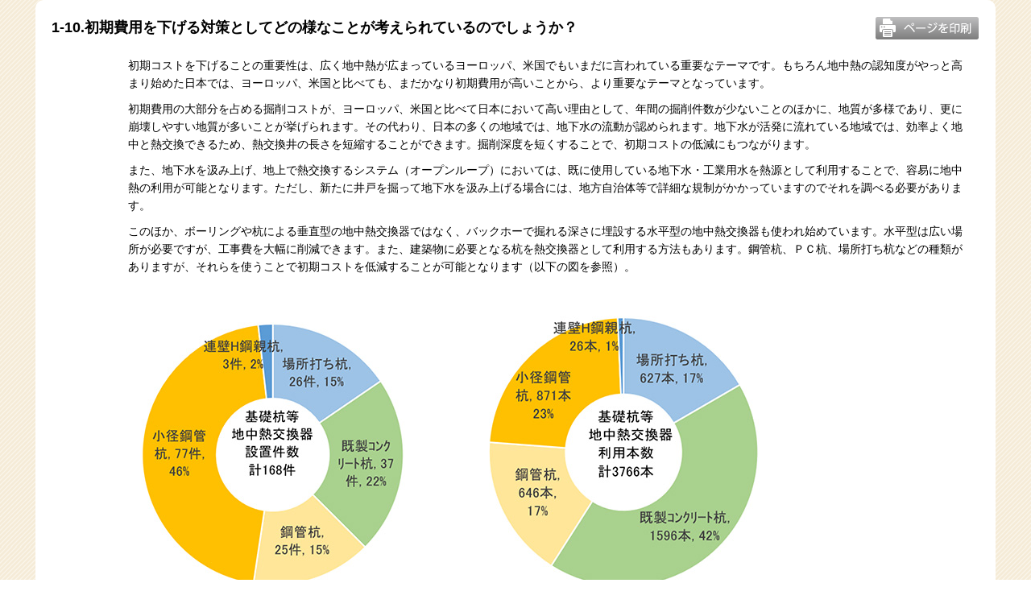

--- FILE ---
content_type: text/css
request_url: http://www.geohpaj.org/wp2/wp-content/themes/geohpaj01/style.css
body_size: 3739
content:
@charset "utf-8";

/* css リセット 
------------------------------------------------------------- */
body,div,dl,dt,dd,ul,ol,li,h1,h2,h3,h4,h5,h6,
pre,form,fieldset,input,textarea,p,blockquote,th,td {
	padding: 0;
	margin: 0;
	font-family:"ヒラギノ角ゴ Pro W3", "Hiragino Kaku Gothic Pro", "メイリオ", Meiryo, Osaka, "ＭＳ Ｐゴシック", "MS PGothic", sans-serif;
	font-size: 14px;
line-height:1.6em;
}

table {
	border-collapse: collapse;
	border-spacing: 0;
}

fieldset,img {
	border: 0;
}
address,caption,cite,code,dfn,em,th,var {
	font-style: normal;
	font-weight: normal;
}

ol,ul {
	list-style: none;
}

caption,th {
	text-align: left;
}

h1,h2,h3,h4,h5,h6 {
	font-size: 100%;
	font-weight: normal;
}

q:before,q:after {
	content: '';
}

abbr,acronym {
	border: 0;
}

img {
	vertical-align: bottom;
}



a {
	overflow:hidden;
	outline:none;
	text-decoration:none;
}

a:hover {
	text-decoration:underline;
}

.clear {
	clear:both;
}

.float_l {
	float:left;
}

.float_r {
	float:right;
}

/* 地中熱利用促進協会　共通用

------------------------
ver.2011/5/6/
------------------------

1:デフォルト

----------------------------------------------------------*/

/*1:デフォルト
==========================================================*/
body,#wrapper,header,#g_navi,#contents,footer {
	width:100%;
}

body {
	background:url(../../../../../wp-common/img/content_bg.gif) repeat 0 0;
}

/*----------------------------------------------------------
overflow: hidden; floatの解除、ここがポイント
position: relative; DWで正常にプレビューできるようになります。
zoom:1; IE6でレイアウト崩れを防ぐためのものです。
----------------------------------------------------------*/

/*1:ヘッダー（夏）
----------------------------------------------------------*/
/*
header h1,
header .art-logo-name {
	background:url(../../../../../wp-common/img/header_logo_s.png) no-repeat 0 0;
	width:320px;
	height:78px;
	text-indent:-9140px;
	position:absolute;
	top:0px;
	left:10%;
	float:left;
}

header {
	background:url(../../../../../wp-common/img/header_bg_s.png) repeat-x right 0;
	height:90px;
	position:absolute;
	z-index:2;
	text-align:center;

	overflow: hidden;
	position: relative;
	zoom:1;
}
*/
/*1:ヘッダー（夏）ここまで
----------------------------------------------------------*/

/*1:ヘッダー（冬）
----------------------------------------------------------*/

header h1,
header .art-logo-name {
	background:url(../../../../../wp-common/img/header_logo_w.png) no-repeat 0 0;
	width:320px;
	height:78px;
	text-indent:-9140px;
	position:absolute;
	top:0px;
	left:10%;
	float:left;
}

header {
	background:url(../../../../../wp-common/img/header_bg_w.png) repeat-x right 0;
	height:90px;
	position:absolute;
	z-index:2;
	text-align:center;

	overflow: hidden;
	position: relative;
	zoom:1;
}

/*1:ヘッダー（冬）ここまで
----------------------------------------------------------*/

/*1:ヘッダー（共通）
----------------------------------------------------------*/
#header_right {
	margin:auto;
	text-align:right;
	position:absolute;
	top:0;
	right:10%;
	color:#333;
	font-size:12px;
}

h2 {
	text-align:right;
	padding:6px 0px 0px 0px;
}

#header_right p {
	margin:0;
	padding:0 0 15px 0;
}


#s_navi {
	margin:auto;
	float:right;
}

#s_navi li {
	float:left;
	font-size:12px;
	padding: 4px 6px ;
}

#s_navi a {
	color:#060;
	text-decoration:none;
}


#s_navi a:hover {
	color:#f00;
	text-decoration:underline;
}

li#google_search {
	font-size:10px;
	padding:0;
}

/*1:ヘッダー（共通）ここまで
----------------------------------------------------------*/


/*グローバルナビゲーション*/

#g_navi {
	background:url(../../../../../wp-common/img/g_navi_bg.png) repeat-x 0 0;
	position:absolute;
	left:0px;
	height:47px;
	z-index:5;
	text-align:center;
	margin: 0 0 15px 0;
	padding:5px 0 0 0;
}

.menu-g_navi-container {
	width:790px;
	margin:auto;
}

#menu-g_navi ul {
	width:790px;
	height:41px;
	padding:0 0 0 0;
	margin:0 auto;
	color:#FFF;
	background:url(../../../../../wp-common/img/separate.gif) no-repeat left center;
}


#menu-g_navi li {
	float:left;
	height:41px;
	padding: 0 5px;
	background:url(../../../../../wp-common/img/separate.gif) no-repeat right center;
}

#g_navi li a {
	display:block;
	font-size:14px;
	color:#FFF;
	text-decoration:none;
	height:40px;
	padding: 3px 16px 0 16px;
	line-height:16px;

    border-radius: 6px;        /* CSS3草案 */  
    -webkit-border-radius: 6px;    /* Safari,Google Chrome用 */  
    -moz-border-radius: 6px;   /* Firefox用 */
}



#g_navi li a:hover {
	background-color:#9A6935;
}

#g_navi li a b {
	font-size:10px;
	font-weight:normal;
	background-color:#956134;
	padding: 0 5px;

    border-radius: 3px;        /* CSS3草案 */  
    -webkit-border-radius: 3px;    /* Safari,Google Chrome用 */  
    -moz-border-radius: 3px;   /* Firefox用 */
}

#g_navi li a:hover b {
	background-color:#fff;
	color:#956134;
}



#menu-g_navi ul.sub-menu {
	height:30px;
	float:left;
	width:auto;
	background:none;
}


#menu-g_navi ul.sub-menu a {
	height:auto;
	padding: 10px;
}


menu-g_navi ul.sub-menu a:hover {
	color:#FF0;
}

#menu-g_navi ul.sub-menu li {
	height:30px;
	padding: 0 5px;
}


#menu-g_navi ul.sub-menu li a {
	height:26px;
	white-space:nowrap;
	width:auto;
	padding:10px 10px 0 10px;
	margin: 0;
	background-color:#956134;
	text-align: left;

    border-radius: 0px;        /* CSS3草案 */  
    -webkit-border-radius: 0px;    /* Safari,Google Chrome用 */  
    -moz-border-radius: 0px;   /* Firefox用 */
}

#menu-g_navi ul.sub-menu li a:hover {
	color:#FF0;
}


/* ドロップダウンする項目のスタイル*/
#g_navi ul.sub-menu li{
	background:none;
	padding:0 5px;
}

/* 右にスライドする場合のスタイル*/
#g_navi ul.sub-menu li.sub-menu{
	background:none;
	padding:0;
}

/* ステイ時の表示*/
#dropdown {
	visibility:hidden;
	margin:0;
	padding:0;
	list-style:none;
	width:780px;
	margin:0 auto;
	
}


/*グローバルナビゲーションここまで*/



/*パンくずここから*/

.breadcrumb {
	font-size:12px;
	margin: 0 0 5px 0;
}



.breadcrumb a {
	color:#50901c;
	overflow:hidden;
	outline:none;
	text-decoration:none;
}

.breadcrumb a:hover {
	color:#71b13e;
	text-decoration:underline;
}


/*パンくずここまで*/


/*コンテンツここから
----------------------------------------------------------*/
.contents{
	clear:both;
	margin: 65px 0 0 0;
}

.contents_inner {
	width:780px;
	margin: 0 auto 20px auto;
	background-color:#FFF;
	padding: 20px;

    border-radius: 10px;        /* CSS3草案 */  
    -webkit-border-radius: 10px;    /* Safari,Google Chrome用 */  
    -moz-border-radius: 10px;   /* Firefox用 */

	overflow: hidden; /*floatの解除、ここがポイント*/
	position: relative; /*DWで正常にプレビューできるようになります。*/
	zoom:1; /*IE6でレイアウト崩れを防ぐためのものです。*/
}

.contents_inner h1 {
	font-weight:bold;
	color:#71b13e;
	background:url(../../../../../wp-common/img/h1_ti_bg.gif) no-repeat 0 bottom;
	font-size:24px;
	height:46px;
}

article {
	width:580px;
	float:right;
}

article.onecolumn{
	width:780px;
	float:none;
}

article.toppage  {
	width:100%;
	float:none;
}

aside {
	width:180px;
	float:left;
}

h3.h3_ti {
	font-weight:bold;
	color:#71b13e;
	background:url(../../../../../wp-common/img/h1_ti_bg.gif) no-repeat 0 bottom;
	font-size:24px;
	height:50px;
	margin: 0 0 10px 0;
}

article.three_tier h4,
article.onecolumn h4,
h4.single_h4,
h2.art-postheader a {
font-weight:bold;
	font-size:22px;
	color:#71b13e;
}

/*h5 h6 ol 追加 20120808 */
article.three_tier h5,
article.onecolumn h5 {
	background:url(../../../../../wp-common/img/h4_icon.gif) no-repeat 3px 8px;
	margin: 10px 10px 8px 0px;
	padding: 0 0 0 22px;
	height:28px;
	border-bottom: 1px solid #eb3828;
	color:#eb3828;
	font-size:18px;
}

article.three_tier h6 {
	font-weight: bold;
	background: url(../../../../../wp-common/img/h5_icon.gif) no-repeat 5px center;
	margin: 5px 10px 5px 0px;
	padding: 2px 0 2px 15px;
}

article.three_tier ol {
	list-style-type: decimal;
	margin: 0 0 0 50px;
}
article.onecolumn ol {
	list-style-type: disc;
	margin: 0 0 0 50px;
}

h2.art-postheader {
	text-align:left;
}

article p {
	line-height:1.6em;
	margin: 0 0 10px 0;
}

/*2階層cssここから
----------------------------------------------------------*/

#two_tier_menu,
#subsidy_menu {
	overflow: hidden; /*floatの解除、ここがポイント*/
	position: relative; /*DWで正常にプレビューできるようになります。*/
	zoom:1; /*IE6でレイアウト崩れを防ぐためのものです。*/
}

#two_tier_menu ul.float_l,
#two_tier_menu dl.float_l,
#subsidy_menu dl.float_l,
#link dl.float_l {
	margin: 0 0 0 30px;
}

#two_tier_menu ul.float_r,
#two_tier_menu dl.float_r,
#link dl.float_r {
	margin: 0 30px 0 0;
}

#two_tier_menu ul li a {
	display:block;
	background-image:url(../../../../../wp-common/img/mogura_bg.gif);
	background-repeat:no-repeat;
	background-position: 0 0;
	width:270px;
	height:80px;
	padding: 20px 40px 0 40px;
	color:#333;
	font-size:12px;
	line-height:16px;
}


#two_tier_menu dt a:hover,
#two_tier_menu ul li a:hover {
	color:#FF0;
	background-position: 0 -100px;
	text-decoration:none;
}

#two_tier_menu ul li a b {
	display:block;
	font-size:20px;
	color:#FFF;
	font-weight:bold;
	line-height:24px;
	margin: 0 0 4px 0;
}


#two_tier_menu ul li a:hover b {
	color:#FF0;
}

#two_tier_menu dt.no_link,
#two_tier_menu dt a,
#subsidy_menu dt.no_link,
#link dt.no_link {
	display:block;
	background-image:url(../../../../../wp-common/img/mogura_bg.gif);
	background-repeat:no-repeat;
	background-position: 0 0;
	width:270px;
	height:65px;
	padding: 35px 40px 0 40px;
	font-size:20px;
	color:#FFF;
	font-weight:bold;
	line-height:24px;
	margin: 0 0 3px 0;
}

#two_tier_menu dt + dd {
	width:300px;
	padding: 4px 20px 0 20px;
	margin: 0 0 5px 10px;
	font-size:14px;
	line-height:18px;
}


#two_tier_menu dd a,
#link dd.line {
	display:block;
	background:url(../../../../../wp-common/img/2tier_line.gif) repeat-x 0 bottom;
	width:300px;
	padding: 4px 20px 6px 20px;
	margin: 0 0 0 10px;
	color:#956134;
	font-size:14px;
	line-height:18px;
}

#link dd.line a {
	color:#956134;
	font-size:14px;
	line-height:18px;
}


#two_tier_menu dd a:hover {
	text-decoration:none;
	color:#6a3906;	
}


/*2階層cssここまで
----------------------------------------------------------*/


/*コンテンツここまで
----------------------------------------------------------*/


/*フッターここから
----------------------------------------------------------*/
footer {
	background:url(../../../../../wp-common/img/footer_line.png) repeat-x 0 top;
	clear:both;
	height:80px;
	background-color:#FFF;
	font-size:12px;
	color:#b28247;
	padding:5px 0 0 0;
	text-align:right;
}


/*フッターここまで
----------------------------------------------------------*/



/*サイドここから
----------------------------------------------------------*/
aside h3.t {
	display:none;
}

.side_area {
	margin: 0 0 10px 0;
	width:155px;
}

.side_area li a,
.side_area dt {
	display:block;
	background-image:url(../../../../../wp-common/img/mogura_side_bg.gif);
	width:155px;
	height: 55px;
	padding: 10px 0 0 15px;
	color:#FFF;
	font-weight:bold;
	text-decoration:none;
}

.side_area li a:hover {
	color:#FF0;
	background-position: 0 -65px;
}

.side_area dd li {
	width:155px;
}

.side_area dd li a {
	display:block;
	background:url(../../../../../wp-common/img/side_line.gif) no-repeat 0 bottom;
	width:150px;
	height: auto;
	padding: 4px 5px 4px 15px;
	color:#956134;
	font-size:14px;
	line-height:18px;
	font-weight:normal;
	text-decoration:none;
}

.side_area dd li a:hover {
	color:#6a3906;	
	font-weight:bold;
	background-position: 0 bottom;
}

/*サイドここまで
----------------------------------------------------------*/



/*投稿部分ここから
----------------------------------------------------------*/

.news_area dl {
	margin: 0 0 0 20px;
	font-size:14px;
}

.news_area dt {
	float:left;
	clear:both;
	width:9em;
	color:#333;
}


.news_area dd {
	padding: 0 0 0 9em;
}

.news_area dd a {
	color:#0000EE;
}

.news_area dd a:hover {
	color:#0000EE;
}


.art-postheadericons,
.art-postfootericons {
	font-size:12px;
	padding: 3px;
	margin: 3px 0;
	border-top:#50901c dotted 1px;
	border-bottom:#50901c dotted 1px;
}



.art-postheadericons a,
.art-postfootericons a {
	color:#50901c;
	overflow:hidden;
	outline:none;
	text-decoration:none;
}

.art-postheadericons a:hover,
.art-postfootericons a:hover {
	color:#71b13e;
	text-decoration:underline;
}


/*Ｑ＆Ａここから
----------------------------------------------------------*/
.contents_q_a {
	font-family:"ヒラギノ角ゴ Pro W3", "Hiragino Kaku Gothic Pro", "メイリオ", Meiryo, Osaka, "ＭＳ Ｐゴシック", "MS PGothic", sans-serif;
	width:90%;
	margin: 0 auto;
	background-color:#FFF;
	padding: 20px;

    border-radius: 10px;        /* CSS3草案 */  
    -webkit-border-radius: 10px;    /* Safari,Google Chrome用 */  
    -moz-border-radius: 10px;   /* Firefox用 */

	overflow: hidden; /*floatの解除、ここがポイント*/
	position: relative; /*DWで正常にプレビューできるようになります。*/
	zoom:1; /*IE6でレイアウト崩れを防ぐためのものです。*/
}



.contents_q_a article.onecolumn{
	width:100%;
	float:none;
}





.center,
.aligncenter {
    display:block;
    margin: 0 auto;
    text-align: center;
}

.alignright {
    display:block;
    margin: 0 5px;
    float: right;
}

#subsidy_menu dt + dd {
	width:640px;
	padding: 4px 20px 0 20px;
	margin: 0 0 5px 10px;
	font-size:14px;
	line-height:18px;
}


#subsidy_menu dd a {
	display:block;
	background:url(../../../../../wp-common/img/600_line.gif) repeat-x 0 bottom;
	width:560px;
	padding: 4px 20px 6px 20px;
	margin: 0 0 0 10px;
	color:#956134;
	font-size:14px;
	line-height:18px;
}

#subsidy_menu dd a:hover,
#memlist dd a:hover {
	text-decoration:none;
	color:#6a3906;	
}

#memlist dd.no_link,
#memlist dd a {
	display:block;
	background:url(../../../../../wp-common/img/280_line.gif) repeat-x 0 bottom;
	width:230px;
	padding: 4px 14px 8px 20px;
	margin: 0 0 0 8px;
	color:#956134;
	font-size:14px;
	line-height:18px;
}

#memlist dt.no_link,
#memlist dt a {
	display:block;
	background-image:url(../../../../../wp-common/img/280_mogura_bg.gif);
	background-repeat:no-repeat;
	background-position: 0 0;
	width:260px;
	height:60px;
	padding: 25px 5px 0 20px;
	font-size:15px;
	color:#FFF;
	font-weight:bold;
	line-height:12px;
	margin: 0 0 3px 0;
}
.text700 {
	width:700px;
	margin: 0 auto;
}

.text_report {
	margin: 0 0 0 20px;
}


.contents_q_a h3 {
	font-size:18px;
	font-weight:bold;
}

#memlist dt a:hover {
	color:#FF0;
	background-position: 0 -80px;
	text-decoration:none;
}
.bookimg_l {
	float: left;
	padding-top: 0px;
	padding-right: 20px;
	padding-bottom: 10px;
	padding-left: 0px;
}
table#table-01 {
    width: 580px;
}

table#table-01 td {
    padding: 5px;
    text-align: left;
}

table#news td {
    padding: 5px;
}

#sitemap_list {
	margin: 0;
	padding: 0;
	line-height: 1.5;
}

#sitemap_list a {
	text-decoration: none;
}

#sitemap_list li {
	font-size: medium;
	text-indent: 0;
	background: url(https://panana.org/geohpaj/wp-content/plugins/ps-auto-sitemap/images/simple/line_horizontal_solid.gif) repeat-x 0 1.5em;
	padding: 0 0 20px 5px;
	margin: 0;
	list-style-type: none;
}

#sitemap_list li ul {
	margin: 0;
	padding: 5px 0 0 0;
}

#sitemap_list li li {
	font-size: small;
	font-weight: normal;
	background: url(https://panana.org/geohpaj/wp-content/plugins/ps-auto-sitemap/images/simple/ico_list_square.gif) no-repeat 0 0.5em;
	margin: 0 0 3px 15px;
	padding: 0 0 0 15px;
}

#sitemap_list li li li {
	background: url(https://panana.org/geohpaj/wp-content/plugins/ps-auto-sitemap/images/simple/ico_gray_arrow.png) no-repeat 0 0.5em;
}

#sitemap_list .posts_in_category {
	position: absolute;
	padding-left: 10px;
}

#sitemap_list .posts_in_category a {
	background: url(https://panana.org/geohpaj/wp-content/plugins/ps-auto-sitemap/images/simple/ico_post_list.png) no-repeat center;
	text-indent: -9999px;
	display: block;
	width: 1.2em;
	height: 1.2em;
	border: solid 1px #ccc;
}

--- FILE ---
content_type: application/x-javascript
request_url: http://www.geohpaj.org/wp2/wp-content/themes/geohpaj01/script.js
body_size: 1215
content:
/* begin Page */
/* Created by Artisteer v3.1.0.46558 */
// css helper
(function($) {
    var data = [
        {str:navigator.userAgent,sub:'Chrome',ver:'Chrome',name:'chrome'},
        {str:navigator.vendor,sub:'Apple',ver:'Version',name:'safari'},
        {prop:window.opera,ver:'Opera',name:'opera'},
        {str:navigator.userAgent,sub:'Firefox',ver:'Firefox',name:'firefox'},
        {str:navigator.userAgent,sub:'MSIE',ver:'MSIE',name:'ie'}];
    for (var n=0;n<data.length;n++)	{
        if ((data[n].str && (data[n].str.indexOf(data[n].sub) != -1)) || data[n].prop) {
            var v = function(s){var i=s.indexOf(data[n].ver);return (i!=-1)?parseInt(s.substring(i+data[n].ver.length+1)):'';};
            $('html').addClass(data[n].name+' '+data[n].name+v(navigator.userAgent) || v(navigator.appVersion)); break;			
        }
    }
})(jQuery);
/* end Page */

/* begin Layout */
jQuery(function () {
     var c = jQuery('div.art-content');
    if (c.length !== 1) return;
    var s = c.parent().children('.art-layout-cell:not(.art-content)');

    jQuery(window).bind('resize', function () {
        c.css('height', 'auto');
        var innerHeight = 0;
        jQuery('#art-main').children().each(function() {innerHeight += jQuery(this).outerHeight(true);});
        var r = jQuery('#art-main').height() - innerHeight;
        if (r > 0) c.css('height', r + c.parent().height() + 'px');
    });

    if (jQuery.browser.msie && parseInt(jQuery.browser.version) < 8) {
        jQuery(window).bind('resize', function() {
            var w = 0;
            c.hide();
            s.each(function() { w += this.clientWidth; });
            c.w = c.parent().width(); c.css('width', c.w - w + 'px');
            c.show();
        });
    }

    jQuery(window).trigger('resize');
});/* end Layout */

/* begin VMenu */
jQuery(function() {
    if (!jQuery('html').hasClass('ie7')) return;
    jQuery('ul.art-vmenu li:not(:first-child),ul.art-vmenu li li li:first-child,ul.art-vmenu>li>ul').each(function () { jQuery(this).append('<div class="art-vmenu-separator"> </div><div class="art-vmenu-separator-bg"> </div>'); });
});


/* end VMenu */

/* begin Button */
function artButtonSetup(className) {
    jQuery.each(jQuery("a." + className + ", button." + className + ", input." + className), function (i, val) {
        var b = jQuery(val);
        if (!b.parent().hasClass('art-button-wrapper')) {
            if (b.is('input')) b.val(b.val().replace(/^\s*/, '')).css('zoom', '1');
            if (!b.hasClass('art-button')) b.addClass('art-button');
            jQuery("<span class='art-button-wrapper'><span class='art-button-l'> </span><span class='art-button-r'> </span></span>").insertBefore(b).append(b);
            if (b.hasClass('active')) b.parent().addClass('active');
        }
        b.mouseover(function () { jQuery(this).parent().addClass("hover"); });
        b.mouseout(function () { var b = jQuery(this); b.parent().removeClass("hover"); if (!b.hasClass('active')) b.parent().removeClass('active'); });
        b.mousedown(function () { var b = jQuery(this); b.parent().removeClass("hover"); if (!b.hasClass('active')) b.parent().addClass('active'); });
        b.mouseup(function () { var b = jQuery(this); if (!b.hasClass('active')) b.parent().removeClass('active'); });
    });
}
jQuery(function() { artButtonSetup("art-button"); });

/* end Button */



jQuery(function () {
    artButtonSetup("button");
});
